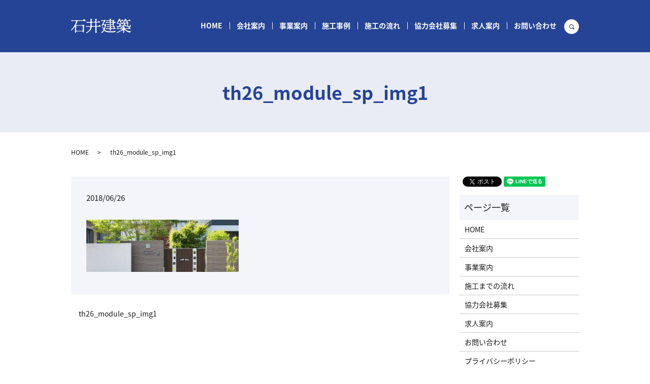

--- FILE ---
content_type: text/html; charset=UTF-8
request_url: https://www.ishiikenchiku.com/th26_module_sp_img1
body_size: 3688
content:
  <!DOCTYPE HTML>
<html lang="ja">
<head prefix="og: http://ogp.me/ns# fb: http://ogp.me/ns/fb# article: http://ogp.me/ns/article#">
  <meta charset="utf-8">
  <meta http-equiv="X-UA-Compatible" content="IE=edge,chrome=1">
  <meta name="viewport" content="width=device-width, initial-scale=1">
  <title>&raquo; th26_module_sp_img1</title>
  <link rel='dns-prefetch' href='//s.w.org' />
<link rel='stylesheet' id='contact-form-7-css'  href='https://www.ishiikenchiku.com/wp-content/plugins/contact-form-7/includes/css/styles.css?ver=5.0.2' type='text/css' media='all' />
<script type='text/javascript' src='https://www.ishiikenchiku.com/wp-content/themes/shiikenchiku.com_/assets/js/vendor/jquery.min.js?ver=4.9.26'></script>
<link rel='shortlink' href='https://www.ishiikenchiku.com/?p=84' />
		<style type="text/css" id="wp-custom-css">
			.under_contact.home_sec{
	background-size:cover !important;
	background-position:center !important;
	background-image:url(/wp-content/uploads/top_parallax.jpg) !important;
}		</style>
	  <link href="https://fonts.googleapis.com/earlyaccess/notosansjapanese.css" rel="stylesheet" />
  <link href="https://www.ishiikenchiku.com/wp-content/themes/shiikenchiku.com_/assets/css/main.css?1768290495" rel="stylesheet" >
  <script src="https://www.ishiikenchiku.com/wp-content/themes/shiikenchiku.com_/assets/js/vendor/respond.min.js"></script>
  <script type="application/ld+json">
  {
    "@context": "http://schema.org",
    "@type": "BreadcrumbList",
    "itemListElement":
    [
      {
        "@type": "ListItem",
        "position": 1,
        "item":
        {
          "@id": "https://www.ishiikenchiku.com/",
          "name": "石井建築"
        }
      },
      {
        "@type": "ListItem",
        "position": 2,
        "item":
        {
          "@id": "https://www.ishiikenchiku.com/th26_module_sp_img1/",
          "name": "th26_module_sp_img1"
        }
      }
    ]
  }
  </script>


  <script type="application/ld+json">
  {
    "@context": "http://schema.org/",
    "@type": "HomeAndConstructionBusiness",
    "name": "石井建築",
    "address": "〒769-1504 香川県三豊市豊中町上高野705-1",
    "telephone": "0875-62-2726",
    "faxNumber": "",
    "url": "https://www.ishiikenchiku.com",
    "email": "info@ishiikenchiku.com",
    "image": "https://www.ishiikenchiku.com/wp-content/uploads/logo_ogp.jpg",
    "logo": "https://www.ishiikenchiku.com/wp-content/uploads/logo_org.png"
  }
  </script>
</head>
<body class="scrollTop">

  <div id="fb-root"></div>
  <script>(function(d, s, id) {
    var js, fjs = d.getElementsByTagName(s)[0];
    if (d.getElementById(id)) return;
    js = d.createElement(s); js.id = id;
    js.src = 'https://connect.facebook.net/ja_JP/sdk.js#xfbml=1&version=v2.12';
    fjs.parentNode.insertBefore(js, fjs);
  }(document, 'script', 'facebook-jssdk'));</script>

  <header>
    <div class="primary_header">
		<div class="container">
      <div class="row">
                <div class="title">
                      <a href="https://www.ishiikenchiku.com/">
              <object type="image/svg+xml" data="/wp-content/uploads/logo.svg" alt="石井建築"></object>
            </a>
                  </div>
        <nav class="global_nav"><ul><li><a href="https://www.ishiikenchiku.com/">HOME</a></li>
<li><a href="https://www.ishiikenchiku.com/company">会社案内</a></li>
<li><a href="https://www.ishiikenchiku.com/business">事業案内</a></li>
<li><a href="https://www.ishiikenchiku.com/category/example">施工事例</a></li>
<li><a href="https://www.ishiikenchiku.com/flow">施工の流れ</a></li>
<li><a href="https://www.ishiikenchiku.com/cooperation">協力会社募集</a></li>
<li><a href="https://www.ishiikenchiku.com/recruit">求人案内</a></li>
<li><a href="https://www.ishiikenchiku.com/contact">お問い合わせ</a></li>

              <li class="gnav_search">
                <a href="#">search</a>
  <div class="epress_search">
    <form method="get" action="https://www.ishiikenchiku.com/">
      <input type="text" placeholder="" class="text" name="s" autocomplete="off" value="">
      <input type="submit" value="Search" class="submit">
    </form>
  </div>
  </li>
            </ul>
            <div class="menu_icon">
              <a href="#menu"><span>メニュー開閉</span></a>
            </div></nav>			            <div class="hdr_info_wrap">
              <div class="hdr_info"><strong class="text-large">TEL:&nbsp;00-0000-0000　FAX:&nbsp;00-0000-0000</strong></div>
            </div>
      </div>
	</div>
    </div>
  </header>

  <main>
              <h1 class="wow" style="">
      th26_module_sp_img1            </h1>

    
    <div class="bread_wrap">
      <div class="container gutters">
        <div class="row bread">
              <ul class="col span_12">
              <li><a href="https://www.ishiikenchiku.com">HOME</a></li>
                      <li>th26_module_sp_img1</li>
                  </ul>
          </div>
      </div>
    </div>
    <section>
      <div class="container gutters">
        <div class="row">
                    <div class="col span_9 column_main">
                  <article class="row article_detail">
      <div class="article_date">
        <p>2018/06/26</p>
      </div>
      <div class="row">
        <div class="col span_12">
          <p class="attachment"><a href='/wp-content/uploads/th26_module_sp_img1.jpg'><img width="300" height="103" src="/wp-content/uploads/th26_module_sp_img1-300x103.jpg" class="attachment-medium size-medium" alt="" srcset="https://www.ishiikenchiku.com/wp-content/uploads/th26_module_sp_img1-300x103.jpg 300w, https://www.ishiikenchiku.com/wp-content/uploads/th26_module_sp_img1-768x263.jpg 768w, https://www.ishiikenchiku.com/wp-content/uploads/th26_module_sp_img1-1024x351.jpg 1024w, https://www.ishiikenchiku.com/wp-content/uploads/th26_module_sp_img1.jpg 1281w" sizes="(max-width: 300px) 100vw, 300px" /></a></p>
        </div>
      </div>

          </article>

    <div class='epress_pager'>
      <div class="epress_pager_prev">
        <a href="https://www.ishiikenchiku.com/th26_module_sp_img1" rel="prev">th26_module_sp_img1</a>      </div>
      <div class="epress_pager_next">
              </div>
    </div>
      			            </div>
          <div class="col span_3 column_sub">
            <div>
<style>
.share_button {
  letter-spacing: -.40em;
  padding-top: 30px;
  margin-bottom: 7%;
}
.share_button > * {
  letter-spacing: normal;
  vertical-align: bottom;
  margin:0 2px;
}
.column_sub .share_button {
  margin-top: 0;
  padding-top: 0;
}
</style>
  <div class="container share_button">
    <!-- Facebook -->
    <div class="fb-share-button" data-href="https://www.ishiikenchiku.com/th26_module_sp_img1" data-layout="button" data-size="small" data-mobile-iframe="false"><a class="fb-xfbml-parse-ignore" target="_blank" href="https://www.facebook.com/sharer/sharer.php?u=http%3A%2F%2Fwww.%2F&amp;src=sdkpreparse">シェア</a></div>
    <!-- Twitter -->
    <a href="https://twitter.com/share" class="twitter-share-button" data-lang="ja">ツイート</a>
    <script>!function(d,s,id){var js,fjs=d.getElementsByTagName(s)[0],p=/^http:/.test(d.location)?'http':'https';if(!d.getElementById(id)){js=d.createElement(s);js.id=id;js.src=p+'://platform.twitter.com/widgets.js';fjs.parentNode.insertBefore(js,fjs);}}(document,'script','twitter-wjs');</script>
    <!-- LINE -->
    <div class="line-it-button" data-lang="ja" data-type="share-a" data-url="https://www.ishiikenchiku.com/th26_module_sp_img1" style="display: none;"></div>
    <script src="https://d.line-scdn.net/r/web/social-plugin/js/thirdparty/loader.min.js" async="async" defer="defer"></script>
  </div>
</div>
<div class="sidebar">
  <div class="widget_wrap"><p class="widget_header">ページ一覧</p>		<ul>
			<li class="page_item page-item-10"><a href="https://www.ishiikenchiku.com/">HOME</a></li>
<li class="page_item page-item-27"><a href="https://www.ishiikenchiku.com/company">会社案内</a></li>
<li class="page_item page-item-25"><a href="https://www.ishiikenchiku.com/business">事業案内</a></li>
<li class="page_item page-item-31"><a href="https://www.ishiikenchiku.com/flow">施工までの流れ</a></li>
<li class="page_item page-item-29"><a href="https://www.ishiikenchiku.com/cooperation">協力会社募集</a></li>
<li class="page_item page-item-34"><a href="https://www.ishiikenchiku.com/recruit">求人案内</a></li>
<li class="page_item page-item-8"><a href="https://www.ishiikenchiku.com/contact">お問い合わせ</a></li>
<li class="page_item page-item-11"><a href="https://www.ishiikenchiku.com/policy">プライバシーポリシー</a></li>
<li class="page_item page-item-12"><a href="https://www.ishiikenchiku.com/sitemap">サイトマップ</a></li>
		</ul>
		</div><div class="widget_wrap"><p class="widget_header">カテゴリー</p>		<ul>
	<li class="cat-item cat-item-2"><a href="https://www.ishiikenchiku.com/category/news" >お知らせ</a>
</li>
	<li class="cat-item cat-item-9"><a href="https://www.ishiikenchiku.com/category/example" title="香川県三豊市の石井建築が手掛けた施工事例をご紹介いたします。新築や住宅・店舗・オフィスなどの施工事例を掲載しております。参考までに是非ご覧ください。">施工事例</a>
</li>
		</ul>
</div>		<div class="widget_wrap">		<p class="widget_header">最近の投稿</p>		<ul>
											<li>
					<a href="https://www.ishiikenchiku.com/example/141">飲食店T様</a>
									</li>
											<li>
					<a href="https://www.ishiikenchiku.com/example/110">三豊市新築</a>
									</li>
											<li>
					<a href="https://www.ishiikenchiku.com/news/14">ホームページを公開しました。</a>
									</li>
					</ul>
		</div>1</div>
          </div>
                  </div>
      </div>
    </section>

  </main>
<footer>    <div class="footer_nav_wrap">
      <div class="container">
        <div class="row">
        <nav class="col span_12 pc-only"><ul><li><a href="https://www.ishiikenchiku.com/">HOME</a></li>
<li><a href="https://www.ishiikenchiku.com/company">会社案内</a></li>
<li><a href="https://www.ishiikenchiku.com/business">事業案内</a></li>
<li><a href="https://www.ishiikenchiku.com/flow">施工までの流れ</a></li>
<li><a href="https://www.ishiikenchiku.com/cooperation">協力会社募集</a></li>
<li><a href="https://www.ishiikenchiku.com/recruit">求人案内</a></li>
<li><a href="https://www.ishiikenchiku.com/contact">お問い合わせ</a></li>
<li><a href="https://www.ishiikenchiku.com/policy">プライバシーポリシー</a></li>
<li><a href="https://www.ishiikenchiku.com/sitemap">サイトマップ</a></li>
</ul></nav>        </div>
      </div>
    </div>
    <div class="footer_copyright_wrap">
      <div class="container">
        <div class="row">
          <div class="col span_12">
            <p>Copyright &copy; 石井建築 All Rights Reserved.<br>
              【掲載の記事・写真・イラストなどの無断複写・転載を禁じます】</p>
          </div>
        </div>
      </div>
    </div>
    <p class="pagetop"><a href="#top"></a></p>
  </footer>

  <script src="https://www.ishiikenchiku.com/wp-content/themes/shiikenchiku.com_/assets/js/vendor/bundle.js"></script>
  <script src="https://www.ishiikenchiku.com/wp-content/themes/shiikenchiku.com_/assets/js/main.js?"></script>

  <script type='text/javascript'>
/* <![CDATA[ */
var wpcf7 = {"apiSettings":{"root":"https:\/\/www.ishiikenchiku.com\/wp-json\/contact-form-7\/v1","namespace":"contact-form-7\/v1"},"recaptcha":{"messages":{"empty":"\u3042\u306a\u305f\u304c\u30ed\u30dc\u30c3\u30c8\u3067\u306f\u306a\u3044\u3053\u3068\u3092\u8a3c\u660e\u3057\u3066\u304f\u3060\u3055\u3044\u3002"}}};
/* ]]> */
</script>
<script type='text/javascript' src='https://www.ishiikenchiku.com/wp-content/plugins/contact-form-7/includes/js/scripts.js?ver=5.0.2'></script>
</body>
</html>


--- FILE ---
content_type: image/svg+xml
request_url: https://www.ishiikenchiku.com/wp-content/uploads/logo.svg
body_size: 14801
content:
<svg id="レイヤー_1" xmlns="http://www.w3.org/2000/svg" viewBox="0 0 117 28.3"><style>.st0{fill:#fff}</style><path class="st0" d="M27.5 3c.4.3.5.4.8.5.1.1.1.5.1.6 0 .6-.5.6-.8.8-.3.2-.6 0-1 0-.5-.1-.6-.3-1.1-.3-.3 0-.6-.1-1-.2s-.6.2-1 0c-.4-.1-.5 0-.9 0h-1c-.3.1-.8.1-.9 0-.3-.1-.7 0-.9 0-.5 0-.5-.1-.9 0s-.6 0-.9 0c-.4 0-.6.1-.9 0-.2-.1-.6 0-1.1 0-.5-.1-.9 0-1.1 0-.4.1-.6-.1-1.1.2-.4.2-1 .3-1.2.5-.3.3-.2.5-.3.9-.1.4-.2.5-.4.9L11.5 8l-.4.9c-.2.3-.3.8-.5.9-.2.3-.3.8-.5.9-.2.4-.2.6-.5.9-.3.4-.3.9.1 1.1.2.1.5.1.9.1.1 0 .5.1.8 0 .4-.1.9 0 1.6 0h3.2c.6 0 1.1.1 1.6 0s1 0 1.6 0c.3 0 .5-.1 1 0 .4 0 .6.1 1 0 .4 0 1.2-.3 1.3-.5.1-.3.7-.5.8-.7.1-.2.4-.1.7.2.2.2.6.4.8.6.3.4.5.5.7.7.3.1.3.3.3.6 0 .2-.3.2-.4.5-.2.3-.6.5-.6.8v.8c.1.4-.1.8 0 .9.1.3-.1.6 0 .9.1.2 0 .7 0 .9v.9c0 .4-.1.6 0 .9.1.3.1.7 0 .9v3.2c0 .4.1.9 0 1.2-.2.6-.2.8-.6 1-.2.2-.7.2-1 .3-.4 0-.5-.3-.6-.6-.1-.1.2-.7 0-.9-.2-.1-.2-.3-.5-.4-.4-.2-.8-.1-1-.2-.4-.1-1.1-.1-1.7 0s-1.1 0-1.6 0c-.6 0-1.2-.1-1.7 0s-1 .1-1.6 0c-.5-.1-1.1 0-1.7 0h-1.7c-.4 0-.7.1-1 .3-.2.1-.5.2-.5.5 0 .5-.1.7 0 1.1 0 .3-.3.7-.6.8-.5.1-.9.3-1 .2-.7-.3-.7-.6-.6-.9.2-.4 0-1 0-1.3v-.8c0-.3.1-.7 0-1.1v-3.3c0-.2.1-.7 0-1.1-.1-.4.1-.9 0-1.1-.1-.3 0-.7 0-1.2 0-.3.1-.6.1-.9 0-.2 0-.4-.1-.4s-.1.1-.3.3c-.2.4-.5.5-.8.9-.2.3-.5.6-.6.8-.1.2-.5.5-.5.7-.1.2-.1.4-.5.6-.3.2-.3.4-.4.5-.2.3-.5.4-.5.6s-.3.3-.5.5c-.1.2-.3.2-.4.5-.1.4-.2.4-.5.5s-.3.3-.6.6c-.3.4-.5.5-.7.6-.4.2-1 .5-1.2.3-.3-.3-.2-.9.1-1.2.1-.1.2-.3.5-.7.3-.2.3-.2.6-.5.2-.2.3-.2.5-.5.1-.1.2-.4.4-.5.4-.2.5-.8.8-1 .2-.2.5-.7.8-1 .3-.3.5-.7.7-1 .2-.2.4-.7.7-1 .2-.2.6-.7.7-1.1.1-.3.2-.5.4-.7.3-.3.2-.3.3-.6.3-.4.4-.8.7-1.2.1-.2.2-.3.3-.6.1-.3.2-.3.3-.6.1-.3.2-.4.3-.6.1-.3.2-.4.3-.6.2-.3.4-.7.5-1.3 0-.3.2-.8.4-1.3.1-.4.3-.8.4-1.1 0-.2-.1-.7-.3-.9-.3-.4-.5-.5-1-.5H3.9c-.4 0-1.1.2-1.5.2-.5 0-1 .1-1.6-.1-.6-.2-.7-.4-.7-.7 0-.2.2-.5.7-.7.6-.2 1-.1 1.6-.1.6 0 1.1.3 1.5.2.3-.1.7.1 1.2 0 .4-.1.8.1 1.2 0 .5-.1.8 0 1.2 0 .3 0 .9.1 1.2 0 .3-.1.8 0 1.2 0s.8-.1 1.2 0c.5.1.6 0 1.1 0 .5 0 .7.1 1.2 0s.7 0 1.2 0h3.6c.3 0 .9.1 1.2 0 .4-.1.7-.1 1.2 0 .3.1.7.1 1.2 0s.8.1 1.1 0c.3-.1.3-.4.6-.6.3-.3.4-.2.5-.6.1-.2.3-.3.6-.6.1-.1.2-.5.6-.6.4-.1.6.4 1 .8.3.3.5.4.7.6l.6.7zM16.4 14h-3.2c-.2 0-.7.1-.9 0-.4-.1-.6.1-.9 0-.3-.1-.6.1-.9.4-.4.2-.5.5-.5.7-.1.5-.1 1-.1 1.4 0 .5 0 1-.1 1.3-.1.5 0 1 0 1.3-.1.4-.1.9 0 1.2.1.5 0 .9 0 1.2 0 .4.2.9 0 1.3-.1.2.2.5.5.7.3.2.5.4 1 .4H13c.4 0 1 .1 1.7 0 .6-.1 1 0 1.6 0h3.3c.6 0 1.2-.1 1.7 0 .2 0 .5-.2 1-.4.4-.1.6-.4.5-.8-.1-.4.1-.9 0-1.3-.2-.5.1-.7 0-1.3-.1-.3 0-.8 0-1.3s.1-.9 0-1.3.1-.9 0-1.3c-.1-.3.1-.9 0-1.3 0-.3-.3-.5-.5-.7-.2-.3-.6-.3-.9-.4-.4-.1-1.2.1-1.7 0-.7-.1-1.1 0-1.6 0h-1.7zm34.8-7.7c.2 0 .6.2 1 .1.3-.1.6-.6.8-.9.3-.3.3-.7.8-.8.6-.1.8.2 1.2.4.3.2.4.3.6.5.2.2.5.4.6.5.5.8.5.9.5 1.1 0 .2 0 .2-.2.2h-.9c-.3 0-.7.1-.9 0-.3-.1-.5 0-.9 0h-.9c-.4 0-.7.1-1 0-.3-.1-.8 0-.9 0-.5.1-.9.1-1.1.1-.2 0-.4.1-.4.3-.1.5-.1.7-.1 1 0 .1-.1.5 0 .7.1.4-.1.9 0 1.3s0 .9 0 1.4v1.3c0 .4.2.6.6.6.2 0 .9.2 1.2.2.3-.1.7-.1 1 0 .4.1.8.2 1 0l.5-.5c.2-.3.4-.4.5-.5.1-.1.2-.3.5-.5.2-.2.1-.5.5-.5s.7.5.9.7c.2.1.4.2.6.5.2.3.3.3.6.5.5.3.6.5.8.6.2.1.2.4.1.6-.3.6-.7.6-1.1.5-.4-.1-1-.2-1.4-.2-.2 0-.7.1-1 .1-.3-.1-.8.1-1.1 0-.2 0-.6-.1-1.1 0-.5.1-.7 0-1.1 0-.3 0-1 .1-1.2.4-.3.3-.7.4-.6.7.1.5-.1 1-.1 1.4 0 .4-.1.9 0 1.3v1.3c-.1.5.1.9 0 1.3-.1.5 0 .9.1 1.3 0 .5.1 1 .1 1.3 0 .5.1.8.1 1.3.1.6 0 1 0 1.4 0 .5-.4.6-.8.7-.3.1-.9.4-1.1.2-.3-.3-.5-.8-.5-1.1 0-.4-.1-.4-.1-.8v-2.7c.1-.6.1-.8 0-1.3 0-.3-.2-.9 0-1.3.1-.4.1-.8 0-1.3s0-.9 0-1.4c0-.3-.2-.9 0-1.4 0-.1-.2-.6-.6-.8-.2-.1-.7-.5-1-.4-.2 0-.7.1-1 0-.4-.1-.7.1-1 0-.5-.1-.6 0-1 0h-1c-.5 0-.6.1-1 .4-.4.3-.7.4-.6.8.1.4 0 .6-.2.8-.2.1-.2.5-.2.8 0 .6-.3.8-.4 1.3-.1.4-.3.3-.3.7 0 .2-.3.4-.3.7-.1.3-.3.4-.3.6-.3.2-.4.2-.6.5-.1.1-.2.2-.4.5-.1.1-.3.5-.4.5-.2.1-.3.4-.5.5-.3.1-.4.2-.5.5-.2.3-.3.3-.5.5-.2.1-.3.3-.5.5-.3.2-.4.3-.6.5-.3.2-.4.2-.7.4-.2.2-.3.2-.6.4s-.4.3-.6.5c-.2.1-.6.3-.8.5-.2.2-.7.3-.9.5l-.8.2c-.4.1-.5 0-.6-.3-.2-.4 0-.5.4-1 .1-.2.4-.4.5-.4.2-.1.3-.3.5-.3.4-.1.5-.1.8-.5.1-.1.5-.3.8-.5.2-.1.5-.2.8-.6.2-.3.4-.5.8-.6l.7-.7c.2-.2.4-.3.6-.8.1-.1.4-.5.5-.8.3-.3.4-.5.5-.8.1-.4.3-.6.4-.8.2-.3.3-.7.3-.8 0-.3.1-.5.2-.9.1-.2.2-.5.3-.8 0-.2 0-.9-.2-1.2-.3-.3-.5-.7-.7-.6-.5.1-.9 0-1.3 0H34c-.5 0-1-.1-1.3 0-.5.1-1.1.2-1.5.2-.5 0-1.1.1-1.6-.1-.4-.2-.6-.5-.7-.7 0-.1.2-.4.7-.7.5-.2 1 0 1.6-.1.4 0 1 .2 1.5.2.3-.1.9 0 1.3 0h1.3c.3 0 1.1-.1 1.5 0 .4.1.6-.1.8-.3.2-.3.5-.4.4-.6 0-.2-.1-.6 0-1.1.1-.4 0-1 0-1.4 0-.5.1-.9 0-1.3-.1-.3 0-1.2-.2-1.5-.1-.2-.6-.4-.9-.4-.3 0-.6-.1-1-.1-.3 0-.9-.1-1.1-.1-.3 0-.8.1-1.1 0-.5-.1-1.1.1-1.5.2-.6.1-1 .1-1.6-.1-.6-.5-.8-.8-.7-1 .1-.1.2-.6.7-.7.5-.1.9-.2 1.6-.1.5.1.9.2 1.5.2.4 0 .8.1 1.1 0 .4-.1.8.1 1.2 0 .4-.1.8-.1 1.3-.2s.7-.2.7-.4c.1-.6-.1-1.1 0-1.6s.1-1 0-1.4c-.1-.4-.1-.8 0-1.2.1-.5-.3-1.1-.1-1.2.3-.2.7.1 1.1.1.3 0 .8.1 1.3.2s1.1.4 1.1.7c0 .2-.4.5-.7.8-.2.2-.3.3-.3.6-.1.4-.2.7-.2 1 0 .4.1 1.2 0 1.5-.1.2.3.6.5.8.3.3.7.4 1 .4h2.9c.3 0 .8.1.9 0 .2-.1.8-.2 1.1-.5.2-.2.5-.7.5-.9 0-.4.1-1 0-1.5s0-.9 0-1.3c0-.3-.3-.8 0-1.3.1-.1.4-.4.8-.5.3-.1.6-.1 1 .1.3.1.7.1 1 .3.3.2.7.3.7.7 0 .4-.6.3-.8.7-.1.1-.2.3-.3.5-.2.4-.2.7-.2.9.2.6 0 1.2 0 1.7 0 .3.1.5.3.6.2.1.3.4.6.4l1-.1zm-4.7 1.4c-.5-.1-.5-.2-1-.1-.4.1-.6-.1-.9 0-.4.1-.8.1-1 0-.4-.1-.6 0-.9 0h-1c-.2 0-.8.1-1 .4-.4.4-.6.5-.5.8v1.4c0 .5.2.8 0 1.4-.1.2.1.4 0 .9-.1.4-.1.7 0 1.1.1.2.2.1.5.4.2.2.6.3.9.3.2 0 .7-.1 1 .1.2.1.7.2 1 .1h1c.2 0 .7.1 1 0 .3 0 .8-.1 1.1-.1.3-.1.5-.2.5-.4.1-.4 0-.6.1-.8v-2.1c.1-.4-.1-.9 0-1.3.1-.3.1-.3 0-.7 0-.3 0-.5-.1-.8-.3-.3-.5-.6-.7-.6zm37.3 16.6c.3 0 .5 0 .8-.2.2-.1.4-.2.8-.3.2-.1.5-.1.8-.1.3.1.5.3.7.5.2.2.3.4.1.7-.2.2-.3.3-.5.6-.1.2-.5.3-.6.5-.2.2-.2.4-.4.5-.5.3-.9 0-1.4.1-.4.1-.8.2-1.3.1s-.8.2-1.3 0c-.6-.1-.8 0-1.3 0-.4 0-1-.1-1.3 0-.5.1-1 .1-1.3 0-.4-.1-1 0-1.3 0-.6 0-.8-.1-1.4 0-.5.1-.9 0-1.4 0-.6-.1-1 .1-1.4-.1-.4-.1-.9-.1-1.4-.2-.4-.1-.9-.2-1.4-.3-.3-.1-.5-.1-.7-.2-.2-.1-.5-.2-.7-.3s-.4-.1-.6-.3c-.2-.2-.3-.3-.6-.3-.2 0-.4-.3-.6-.5-.2-.1-.5-.4-.6-.5-.2-.1-.7-.3-.8-.3-.3-.1-.4-.1-.6.1-.3.3-.3.5-.6.8-.3.2-.4.4-.5.7-.2.3-.5.5-.6.7-.3.4-.3.5-.6.6-.3.2-.3.5-.6.6-.4.1-.5.6-1 .8-.4.2-.7.3-1-.1-.3-.4-.1-.5.1-1.1.1-.4.5-.7.7-.9.2-.1.5-.5.6-.6.3-.1.3-.4.6-.6.2-.2.4-.4.6-.7.2-.2.3-.5.6-.7.2-.1.6-.7.7-1 .2-.5.1-.8 0-1-.1-.2-.2-.3-.3-.6-.1-.3-.2-.3-.3-.6-.1-.4-.4-.7-.4-.9 0-.4-.3-.5-.4-.9-.1-.3-.2-.7-.3-.9-.1-.3-.1-.6-.2-1s-.1-.6-.2-1c-.1-.3-.3-.7-.2-1 .2-.4.7-.3.8-.3.4.1.1.7.2.9.2.3.2.5.3.8 0 .3.1.6.3.8.2.3.2.6.3.8.2.3.3.8.4 1 .2.5.6.6.8.8.3.2.6.2.6-.2 0-.2.2-.6.3-.9.1-.2.2-.4.2-.7.1-.5.3-.7.2-1.1 0-.3.2-.6.2-1s.2-.8.2-1c0-.3 0-.9-.4-1.3-.4-.5-.6-.7-1.1-.7h-1.2c-.2 0-.6.1-.7.5-.1.5-.5.5-.7.8-.2.1-.6.1-.8.1-.5 0-1.1-.1-1-.6.1-.3.3-.8.6-1.1.2-.2.3-.8.6-1.1.2-.2.4-.6.6-1.1.1-.3.4-.6.6-1.1.1-.4.4-.7.6-1.1.2-.3.2-.6.5-1.1.2-.3.1-.5.4-.9.2-.4.1-.4 0-.8-.1-.3-.4-.5-.6-.4-.2.1-.6 0-.8 0-.4 0-1 .2-1.4.2-.5 0-1.1.1-1.5-.1-.5-.2-.7-.4-.7-.7 0-.2.1-.5.7-.7.6-.2 1.1-.2 1.5-.1.4.1 1 .1 1.4.2.5 0 1-.1 1.5 0 .3.1.8-.3.9-.4.1-.2.3-.6.7-.6.3 0 .5.1.6.2.3.2.5.4.7.5.3.1.5.4.6.6.2.3.2.3.2.5.1.3-.2.5-.5.6-.2.1-.4.1-.7.3-.2.1-.4.6-.4.8 0 .4-.2.5-.4.8-.2.3-.4.5-.5.8-.1.4-.2.6-.4.8-.2.2-.3.3-.3.6 0 .4-.2.5-.3.6-.3.2-.3.9-.3 1.3 0 .2.1.6.5.7h.8c.5 0 1-.2 1.2-.4.3-.2.3-.5.6-.5.2 0 .3.1.6.2.2.1.4.1.7.4.1.2.5.4.6.6 0 .1.5.3.2.5-.3.3-.8.6-1 .8-.3.4-.1.8-.2 1.2-.1.3-.2.9-.2 1.1-.1.3-.3.7-.2 1.1 0 .2-.2.9-.3 1.1-.1.3-.2.8-.3 1.1-.1.3-.2.8-.4 1.1-.1.2-.2.5-.3.7-.2.3-.3.4-.3.7 0 .4-.1 1.1.3 1.3l1.4.9c.3.2.8.4 1.2.5.3.1.9.3 1.3.4.4.1 1 .3 1.3.3.5 0 .8 0 1.3.2.4.1.8.2 1.3.1.6-.1.8-.1 1.3 0s1 0 1.5 0c.4 0 .9.1 1.5 0 .4-.1.9.1 1.5 0 .5-.1 1 .1 1.5 0 .6-.1 1 0 1.5-.1l1.3-.3zm-3.5-9.1c.4 0 .7.3 1 0 .3-.2.5-.7.8-.9.2-.2.4-.8.8-.8.2 0 .4.2.7.3.3.1.6.4.9.5.4.1.7.4.8.7s.2.7.2.9c-.1.5-.4.6-.8.7-.3.1-.8.1-1.1 0-.6-.1-.8-.1-1.3-.2-.5-.2-1-.2-1.1-.2-.4 0-.8-.1-1 0-.2.1-.8 0-1 0-.5 0-.7.1-1.1.4-.3.2-.6.6-.6.9 0 .2.1.5 0 .8-.2.3.7.7 1.1.6.5-.1 1 0 1.3 0 .5-.1.8 0 1.3 0 .3 0 .8.2 1.2 0 .4-.2.5-.5.7-.7.1-.2.3-.1.4-.5.1-.1.3-.4.6-.5.2-.1.5 0 .6.3.2.3.7.5.9.7.4.2.7.4 1 .6.2.2.3.6.2.8-.2.7-.7.5-1.2.5-.6.1-.8-.1-1.3-.1s-.8 0-1.2.1c-.4.1-.8.1-1.2 0-.4-.1-.8.1-1.2 0-.3-.1-.9 0-1.2 0-.4 0-.9.2-1.3.4-.5.3-.7.5-.6.8.1.4-.2 1 0 1.6.1.2-.2.7-.6.7-.4 0-.7.3-.9.1-.2-.2-.2-.5-.3-.9 0-.3-.2-.7-.2-1.1 0-.2-.1-.3-.2-.5l-.5-.5c-.2-.1-.4-.3-.7-.4-.4-.1-.5-.2-.7-.1-.3.1-.9 0-1.2 0-.3 0-1 .1-1.2 0-.5-.1-1 .2-1.4.2-.4 0-1 0-1.5-.1s-.4-.3-.5-.7c-.1-.2 0-.5.5-.7.4-.2 1-.1 1.5-.1.6 0 1.1 0 1.4.2.3.1.8 0 1.3 0h1.2c.4 0 1 0 1.5-.2.4-.1.7-.1.7-.3.1-.7 0-1.2 0-1.5 0-.2-.7-.7-1.1-.6-.5 0-.8-.1-1-.1-.5 0-.7-.1-1.1 0-.6.2-1.1.2-1.4.2-.6.1-1 .2-1.4-.1-.5-.3-.7-.5-.7-.7 0-.2.3-.5.7-.7.3-.2 1-.1 1.5-.1.4 0 .8.2 1.4.2.5 0 1.2-.1 1.7 0 .3.1.6-.2 1-.2.2 0 .6 0 .5-.3-.2-.4-.2-.9 0-1.1.1-.2.1-.4.1-.7 0-.7-.9-.5-1.3-.5h-1.4c-.6 0-1 .2-1.4.2-.4 0-.9.1-1.5-.1-.3-.1-.8-.3-.7-.7.1-.2.2-.5.7-.7.4-.1.9-.2 1.5-.1.4.2 1.1.2 1.4.2.5.1 1 0 1.4 0 .4.1 1.2-.2 1.2-.5-.2-.6 0-.8 0-1.2 0-.2 0-.4.1-1 0-.1-.9-.3-1.2-.2-.3 0-1 .1-1.4 0-.3-.1-.9.1-1.3 0-.5-.1-.9 0-1.3 0s-1 .2-1.4.2c-.4 0-1.1.2-1.5-.1-.5-.4-.7-.5-.7-.7 0-.2.3-.7.7-.7.4-.1 1-.1 1.5-.1.6 0 1 .1 1.4.2.4.1.8.1 1.3 0s.8 0 1.3 0h1.4c-.2.1 0 0 .2-.2s.4-.4.4-.6c0-.4.5-1 0-1.7-.2-.3-1 .1-1.6 0-.5-.1-1.1 0-1.6 0-.6 0-1 .2-1.4.2-.4 0-1 0-1.4-.1-.6-.1-.7-.4-.7-.7 0-.3.3-.7.7-.7l1.5-.1c.4 0 1 .1 1.4.2.3.1 1.4-.1 1.7 0 .4.1.7-.3 1-.6.2-.2.5-.8.5-1.1.1-.5-.2-1.2-.1-1.5.1-.1.5-.1.9-.1.5.1.8.1 1.2.2.5.1 1 .4 1 .6 0 .1-.1.2-.2.2-.2.3-.4.5-.6.6-.4.1-.2.4-.4 1-.1.3.1.4.4.5s.7.2.8.2H80c.5 0 1.3-.2 1.4-.4l.7-.6c.3-.1.5.1.6.2.3.3.5.5.8.6.4.2.5.5.6.6.1.2.3.3.2.5-.1.2-.5.5-.6.6-.2.1-.4.4-.4.7.1.4-.3 1.2.1 1.3.2 0 .5-.1.7-.4.1-.1.4-.6.6-.7.2-.1.7.1.8.3.2.4.6.2 1 .6.4.2.8.7.5 1.2-.2.5-.7.7-1 .5-.5-.1-.9-.2-1.2-.2-.3 0-.8.1-1 .5-.2.3-.6.8-.5.9.1.6.1 1.2.1 1.6v1.2c0 .2-.2.6-.5.7-.4.1-.8.3-.9.2-.3-.2-.2-.7-.5-.7-.1 0-.3-.2-.7-.2-.4-.1-.8-.1-1.3-.1h-1.1c-.4-.1-1 .2-.9.5.2.6 0 .9 0 1.1-.1.4-.4.7-.1.9.2.2.4.1.7.2.2 0 .9.1 1.3.1h.9zm-2.9-4.7c-.1.3.5.7.9.7h1.1c.4 0 .8-.3 1.3-.5.4-.2.7-.7.6-.9 0-.4-.1-.5 0-.9.1-.3-.2-.3-.6-.5-.4-.1-1-.2-1.3-.2-.3 0-.8-.1-1.1 0-.2.1-.3.1-.6.5-.2.2-.4.6-.3.9 0 .4.1.8 0 .9zm.9-3.4c.4 0 .8.1 1.1 0 .4-.1 1-.3 1.3-.4.4-.2.5-.5.6-.8v-.8c0-.1-.2-.3-.6-.4-.5-.1-.8-.3-1.3-.2-.2 0-.9.1-1.1 0-.1 0-.5.2-.6.6-.1.4-.3.7-.3 1.2 0 .6.4.9.9.8zm28.2 13.2c-.4 0-.7.2-.7.5 0 .2.1.7.6.9.3.1.5.4.7.4.2 0 .4.2.8.4l.8.4c.4.2.5.2.8.3.5.1.7.3.8.3.4.1.5.2.8.3.2.1.4.3.8.3.3 0 .6.1.8.2.2 0 .4.1.8.2.2.1.8.1 1.1.1.2 0 .5-.1.8 0 .2.1.6.1.9.1.2.1.6.2.6.4 0 .5-.1.7-.2.8s-.6.3-.8.5c-.1.1-.6.3-.9.4-.3.1-.5.3-.6.4-.2.1-.4 0-.8-.1-.1 0-.4-.2-.8-.2-.2 0-.5-.1-.8-.3-.2-.1-.6-.2-.8-.3-.2-.2-.5-.2-.7-.3-.4-.1-.5-.4-.7-.4-.3 0-.3-.3-.7-.4-.2-.1-.4-.2-.7-.4-.2-.1-.3-.4-.7-.4-.3-.1-.6-.4-.7-.5-.3-.2-.4-.4-.8-.6-.2-.1-.6-.5-.9-.8-.4-.4-.6-.2-1-.1-.3.1-.3.3-.4.5-.1.3-.2.5-.2.8v1c.1.3 0 .7 0 1 0 .3.1.8 0 1.3s-.2.9-.7.9c-.4.1-.8.3-1 .2-.3-.1-.4-.5-.4-.9 0-.3 0-.8.1-1 .1-.2 0-.5-.1-.9v-1.9c0-.6-.2-.7-.6-.9-.4-.1-.9 0-1.3.2-.2.1-.7.5-.9.6-.3.1-.7.4-.8.5-.2.2-.4.3-.8.5-.3.2-.6.3-.8.5-.3.3-.5.4-.8.5-.3.1-.7.4-.8.4l-.8.4c-.3.1-.7.3-.8.4-.2.1-.7.4-.8.4-.3 0-.8.3-1 .4-.5.2-.7.4-1.1.4-.4 0-.8.1-1 .1-.4 0-.5-.1-.6-.3.3-.1.3-.2.6-.5.3-.2.4-.4.8-.6.3-.1.7-.3 1-.5.4-.2.8-.3.9-.4.1-.1.5-.1.8-.4l.8-.4c.2-.1.4-.3.8-.4.2 0 .5-.3.7-.4.2-.1.5-.3.7-.4.2-.1.4-.2.7-.4.2-.1.5-.2.7-.4.1-.3.3-.4.7-.5.3-.1.5-.3.7-.5.4-.4.5-.7.3-1-.2-.3-.8-.5-1.2-.5-.4-.1-.6 0-1 0s-.6-.1-1 0c-.2.1-.8 0-1 0h-2c-.6 0-1 0-1.6.2-.5.2-1.1.1-1.6-.1s-.7-.4-.7-.7c0-.2.3-.6.7-.7.4-.1 1-.1 1.6-.1.5 0 1.2.1 1.6.2.4.1.7.1 1.2 0 .4-.1.9 0 1.1 0h3.6c.3 0 .8.2 1.2 0h.7c.2 0 .6-.1.9-.4.4-.4.5-.7.5-1.1 0-.5-.3-1.2.1-1.4.1-.1.3 0 .5-.1.3-.1.7 0 1 0 .4 0 .5 0 .9.2.3.2.5.3.5.6.2.6-.4.6-.7.7-.4.1-.5.4-.5.6 0 .2.1.5.6.6.2 0 .8.2 1.3.2.3 0 .8-.1 1.1 0 .2.1.8 0 1 0 .3 0 .6-.1 1 0 .2.1.7 0 1 0 .3 0 .6.1 1 0s.7 0 1 0c.2 0 .3-.4.5-.6.1-.1.3-.2.5-.5s.5-.6.8-.7c.2-.1.7.1.9.5.1.1.4.2.6.5.1.2.4.3.6.5.3.3.5.4.7.5.2.1.2.3.1.6s-.4.3-.6.4c-.4.2-.6.1-.9.1-.4 0-.6-.1-.9-.1-.3 0-.6-.1-.8-.1-.6.2-1.2.1-1.6.1-.5-.1-1 .1-1.6.1-.4-.1-1 0-1.6 0-.3.1-.6 0-1 0h-.9zM97.9 15c-.4.1-.8.3-1.3.4-.5.1-.8.3-1.2.4-.5.2-.8.4-1.3.4-.4 0-.9.1-1.2.4-.5.2-1 .2-1.3.4-.1.1-.2.5-.2.6-.1.2-.2.4-.6.4-.3 0-.5-.4-.7-.9-.1-.4-.6-.7-.7-1-.1-.3-.4-.5-.3-.8.2-.4.8-.3 1.1-.3.2 0 .4 0 .6-.1.3-.1.8-.1 1.1-.2.3-.1.8-.1 1.1-.2.3-.1 1-.3 1.3-.7.2-.3.2-.8.2-1 0-.3-.1-1.4-.1-1.5 0-.5-.3-1-.7-1h-.8c-.5 0-.9.1-1.4.2-.5.1-.8.1-1.4-.1-.5-.2-.6-.4-.6-.6 0-.2.1-.4.7-.6.3-.1.8-.3 1.4-.2.6.1 1 .2 1.3.2h1.2c.4.1.4.1.9.1.4 0 1 .1 1.5.1.4-.1.8.1 1.1 0 .4 0 .5-.2.6-.4.1-.3.4-.3.4-.5.1-.4.3-.8.7-.8.4.1.4.3.6.3.3 0 .6.3.9.5.2.1.6.5.8.7.3.3.2.7.2.9-.2.6-.7.6-1.2.5-.4 0-.9-.2-1.4-.2h-1.4c-.4 0-.8.2-1 .4-.2.2-.2.9-.2 1.2 0 .4-.1.7 0 1 .1.3 0 .5.2.7.2.2.8.2 1 0 .2-.1.5-.1 1-.2.2 0 .6-.1 1-.2s.9-.3 1.2-.3c.5 0 .7 0 .7.4s-.5.6-.9.7c-.4.1-1.2.5-1.6.6l-1.3.3zm-7.8-8c.1-.2.4-.3.4-.6 0-.4.2-.6.5-.9.3-.4.4-.7.6-1 .3-.3.5-.5.5-1 .1-.2.2-.6.4-1.1.2-.4.2-.8.5-1.1.2-.3-.1-.9.5-1.1.4-.2.7.2.9.3.2.1.5.1 1.1.2.3 0 .5.2.7.3.1.2.2.3.3.6.1.5-.2.6-.6.7-.3 0-.8.2-1 .3l-.1.1c0 .2.2.3.6.4.2 0 .4.2.8.2.4.1.6.1.8.1.5-.1 1.2.1 1.4 0 .5-.2.5-.7.8-.9.2-.1.3-.8.7-.8.3 0 .6.4.8.6.2.3.4.4.6.5.4.2.5.4.6.5.7.8.3 1 .1 1.2-.5.4-1 0-1.6.1h-2c-.4-.1-.8 0-1.2.2-.1.1-.1.5.1.6.4.2.5.4.7.9.1.2.2.6.2.9 0 .3-.2.5-.3.8-.2.3-.6.3-.8.3-.5.1-.8-.5-1-.7-.1-.1-.4-.6-.4-1-.1-.4-.3-.8-.4-1-.2-.4-.6-.7-.8-.9-.3-.2-.8-.2-1.1.1-.4.4-.5.7-.6 1-.1.2-.2.3-.4.6-.1.2-.2.3-.4.6-.1.2-.4.5-.5.7 0 .3-.3.4-.5.7-.3.4-.5.5-.7.5-.2.1-.3.1-.6 0-.4-.2-.2-.7 0-1.2l.4-.7zm7.1 11.6c-.7.1-1 .1-1.2-.4-.2-.4.3-.7.7-.9.4-.1.7-.2 1-.3.4-.1.6-.2.8-.4.2-.2.8-.5 1.1-.7.5-.2.7-.5 1.1-.7.3-.1.5-.5.6-.6.1-.3.3-.5.5-.6.1-.1.3-.2.4-.6 0-.3.3-.4.3-.7 0-.4.1-.5.2-.7s.2-.7.2-.9c.1-.6.2-.9 0-1.5v-1c0-.4 0-.6-.1-.7-.1 0-.1.1-.2.1-.1.1-.2.3-.5.4-.3.1-.7.1-.8-.1-.2-.3-.3-.6 0-1.1.3-.5.6-.8.8-1.1.2-.3.4-.5.6-.9.2-.4.5-.5.6-.9.2-.4.3-.6.6-.9.2-.2.2-.5.4-1 .2-.4.2-.5.4-1 .3-.4.2-.9.5-1.1.2-.1.6.2.9.3.2 0 .6.1 1.1.3.4.2.9.5.9.9 0 .5-.4.7-.6.7-.5 0-.8.1-1 .3-.2.2 0 .4.3.4.5.2.7.2 1.2.2.3.1.6 0 1 0s1 .1 1.5 0c.4 0 1 .2 1.5 0 .4-.1.3-.5.5-.6.2-.1.3-.2.4-.5.2-.3.3-.6.7-.7.4-.1.5.4.8.7.3.2.2.3.6.5.3.1.4.4.7.5.4.3.5.6.5.8 0 .3-.2.5-.3.5-.3 0-.6-.1-1 0-.3.1-.7.1-1 0-.4-.1-.8-.1-1.2 0s-.8.1-1.3 0c-.2 0-.8.1-1 .1-.3.1-.9 0-.9.3-.1.3.3.4.3.6.1.1.2.5.3.9.1.4.2.8.6 1 .2.1.6.3.8.5.2.3.6.4.6.9 0 .4-.4.6-.5.7-.2.1-.3.4-.3.7s-.1.6-.1 1-.1 1.2 0 1.6c.1.7 0 1.1 0 1.6 0 .3.2.4.5.5.2.1.7 0 .9 0 .4-.1.8 0 1.2-.1.4 0 .6-.4.8-.7.1-.3.2-1 .2-1.5.1-.5.1-.9.6-.9.4 0 .6.3.6.6v.9c-.1.8.1 1.1.4 1.4.2.2.4.4.4.6s-.4.7-.5.8c-.5.1-.8.4-1.2.4-.5 0-1 .2-1.4.1-.5-.1-.7-.1-.9 0-.4.2-1.1.1-1.6-.1-.3-.1-.5-.2-.8-.2-.3 0-.6-.2-.6-.4-.2-.4-.2-.6-.3-1.1-.1-.2 0-.7 0-1 0-.6.1-1.1.1-1.7V10c0-.2 0-.4-.5-.6-.4-.2-1-.1-1.4-.1-.5-.1-1-.1-1.3 0-.2.1-.5.3-.8.5-.4.3-.3.8-.4 1.3 0 .3-.1.5-.3 1l-.3 1c-.1.1-.2.4-.3.7l-.5.9c-.1.2-.2.4-.6.6-.2.1-.5.3-.6.5-.3.4-.7.4-.8.6-.1.1-.5.4-.7.7-.3.3-.4.4-.7.5-.1.1-.4.2-.7.4-.3.2-.7.2-1 .3l-1.5.3zm10.6-12.2c-.1-.3-.1-.8-.2-1.1-.2-.6-.7-.7-1.1-.7-.5 0-.9-.2-1.3 0s-.6.6-.8 1c-.2.4-.5.8-.6 1.1-.2.3-.4.4-.4.5l-.2.2c.1.1.7-.1 1.1.2.2.1.5.1.7.3.4.2.7.2 1 .3.4.1.9 0 1.1 0 .3 0 1.1 0 1.3-.2.2-.2-.2-.4-.3-.8l-.3-.8zm.6 8.1c-.1.5-.2.6-.3.8-.1.2-.5.4-.8.4-.5-.1-.8-.5-.9-.8-.1-.3-.3-.4-.5-.8-.1-.2-.4-.7-.5-.8-.3-.2-.4-.4-.5-.5-.3-.2-.3-.5-.2-.6.3-.3.8-.3 1.2-.1.2.1.5.2.7.3.3.2.3.1.6.4.2.2.7.5.8.8.3.2.5.4.4.9z"/></svg>